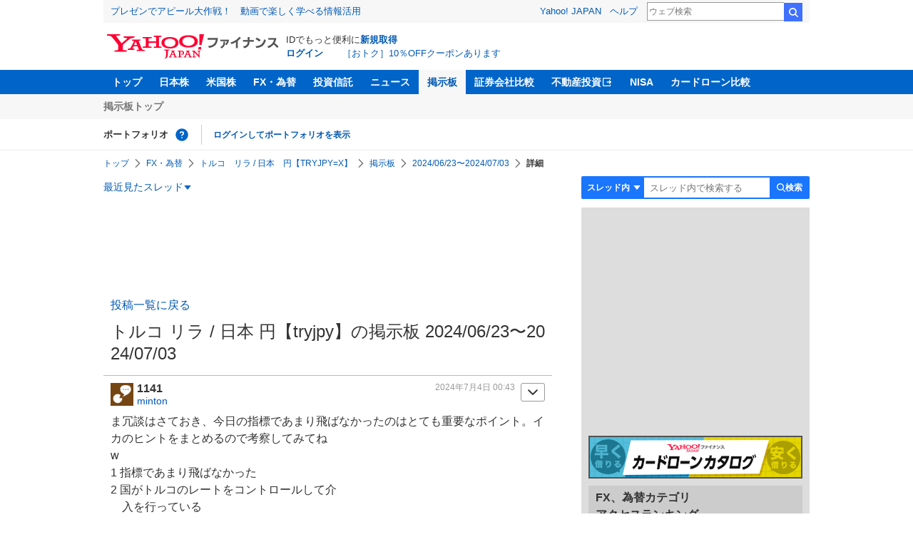

--- FILE ---
content_type: text/html; charset=utf-8
request_url: https://finance.yahoo.co.jp/cm/message/552023136/tryjpy/250/1141
body_size: 9726
content:
<!DOCTYPE html>
<html lang="ja">

<head>
  <meta charset="UTF-8">
  <meta name="robots" content="NOODP" />
  <title>No.293850 ま冗談はさておき、今日の指標で&hellip; - トルコ リラ / 日本 円【tryjpy】の掲示板  2024/06/23〜2024/07/03 - FX、為替掲示板 - Yahoo!ファイナンス</title>
  
    <meta name="description" content="Yahoo!ファイナンス掲示板は、シンプルで誰でも楽しめる匿名掲示板です。Yahoo!ファイナンスでは投資判断に役立つ情報を掲載しています。" />
  

  
    <meta name="keywords" content="掲示板,FX、為替,外国為替" xml:lang="ja" lang="ja" />
  

  
    <meta name="viewport" content="width=device-width,initial-scale=1.0" />
  

  

  
    <link rel="preload" href="https://s.yimg.jp/images/mb/fe/v297/common/css/common.css" media="all" as="style"/>
  

  

  
    <link rel="preload" href="https://s.yimg.jp/images/mb/fe/v297/common/js/common.js" as="script">
  
    <link rel="preload" href="https://s.yimg.jp/images/mb/fe/v297/common/js/knockout-3.5.1.js" as="script">
  

  
  <link rel="preload" href="https://s.yimg.jp/images/mb/fe/v297/components/service-header/portfolio.js" as="script">
  <link rel="preload" href="https://s.yimg.jp/images/mb/fe/v297/components/menu/index.js" as="script">

  <link rel="preload" href="https://s.yimg.jp/l/jquery/3.6.3/jquery.min.js" as="script">

  
    <link rel="stylesheet" href="https://s.yimg.jp/images/mb/fe/v297/common/css/common.css" media="all" />
  

  

  <link rel="apple-touch-icon" href="https://s.yimg.jp/images/finance/app/finance152.png">
  <script async src="https://yads.c.yimg.jp/js/yads-async.js"></script>

  

  

  

  

  
    
      <meta property="og:title" content="No.293850 ま冗談はさておき、今日の指標で&hellip; - トルコ リラ / 日本 円【tryjpy】の掲示板  2024/06/23〜2024/07/03 - FX、為替掲示板">
    
      <meta property="og:type" content="article">
    
      <meta property="og:url" content="https://finance.yahoo.co.jp/cm/message/552023136/tryjpy?comment=1141">
    
      <meta property="og:image" content="//s.yimg.jp/images/finance/common/image/ogp.png">
    
      <meta property="og:site_name" content="Yahoo!ファイナンス">
    
      <meta property="og:description" content="ま冗談はさておき、今日の指標であまり飛ばなかったのはとても重要なポイント。イカのヒントをまとめるので考察してみてね w 1 指標であまり飛ばなかった 2 国がトルコのレートをコントロールして介   　入を行っている  上記の結果から導き出されることは、、、、、、、、、  ザーメ◯ｗ">
    
  

  <script async src="https://s.yimg.jp/images/ds/yas/ya-1.6.6.min.js"></script>
  <script async src="https://s.yimg.jp/images/webfe/yas/yarum-0.2.10.js"></script>
  
  <script>
    window.yacmds = window.yacmds || [];
    window.ya = window.ya || function() {
      yacmds.push(arguments)
    };
    ya('init', 'b0a4357966e34f9b81004a5c4fd26ce6', '9718acb5-cb4d-46e6-aa97-d27500ea00a4');
    ya('hit', 'pageview,webPerformance');
    ya('global', {dim1: '/cm/message/[category]/[thread]'});

    window.addEventListener('yarum.ready', function (event) {
      var yarum = event.detail.yarum;
      yarum.cwv();
      yarum.speedindex();
    });
  </script>
  

  <script>
    var TLDataContext = {
      ual: {
        pageview: {
          opttype: 'pc',
          content_id: 'tryjpy',
          id_type: 'finance_brand',
          nopv: 'false',
          mtestid: '',
          ss_join_id: '',
          ss_join_id_type: '',
        }
      }
    };
  </script>
  <script async src="https://s.yimg.jp/images/ds/managed/1/managed-ual.min.js?tk=037d370d-48b5-413a-bd15-ea3379d94efd&service=finance"></script>
  
    <script type="application/ld+json">{"@context":"https://schema.org","@type":"WebSite","name":"Yahoo!ファイナンス - 株価・最新ニュース","description":"リアルタイム株価、最新ニュース、株式掲示板などを提供する、投資やマネーの総合情報サイトです。株価指数、外国為替相場、日本株、米国株など、投資判断に役立つ情報を掲載しています。","url":"https://finance.yahoo.co.jp/","publisher":{"@type":"Corporation","address":{"@type":"PostalAddress","addressLocality":"Tokyo","addressRegion":"JP","postalCode":"1028282","streetAddress":"東京都千代田区紀尾井町1番3号 東京ガーデンテラス紀尾井町 紀尾井タワー"},"logo":{"@type":"ImageObject","url":"https://s.yimg.jp/c/logo/f/2.0/finance_r_34_2x.png","width":"241","height":"34"}}}</script>
  
</head>

<body>
  <div id="wrapper">
    
    <div id="templa">
      <iframe id="TEMPLA_MH" style="width: 100%;height: 88px;border-width: 0;vertical-align: bottom;margin: 0 auto 10px;" src="https://s.yimg.jp/images/templa/mhdemg/v2/static_mhd.html"></iframe>
      <script>
        YAHOO = window.YAHOO || {};
        YAHOO.JP = YAHOO.JP || {};
        YAHOO.JP.templa = YAHOO.JP.templa || {};
        YAHOO.JP.templa.param = {
          device_id: 'pc',
          domain: 'finance',
          mh_logo_width: 241,
          mh_logo_height: 34,
          mh_logo_alt: 'Yahoo!ファイナンス',
          mh_login_done: "https://finance.yahoo.co.jp/cm/message/552023136/tryjpy/250/1141",
          disable_emg2: "true",
          disable_emg3: "true",
        }
      </script>
      <script defer src="https://s.yimg.jp/images/templa/mhdemg/v2/templa.min.js"></script>
    </div>
    
    
    <header>
  <div class="ServiceHeader">
    <nav class="ServiceHeader__nav">
      <ul id="gnav" class="GlobalNav ServiceHeader_globalNav ult">
        <li class="GlobalNav__item">
          <a href="https://finance.yahoo.co.jp/" class="GlobalNav__link" data-cl-params="_cl_link:top;_cl_position:0">トップ</a>
        </li>
        <li class="GlobalNav__item">
          <a href="https://finance.yahoo.co.jp/stocks/" class="GlobalNav__link" data-cl-params="_cl_link:stock;_cl_position:0">日本株</a>
        </li>
        <li class="GlobalNav__item">
          <a href="https://finance.yahoo.co.jp/stocks/us" class="GlobalNav__link" data-cl-params="_cl_link:stockus;_cl_position:0">米国株</a>
        </li>
        <li class="GlobalNav__item">
          <a href="https://finance.yahoo.co.jp/fx" class="GlobalNav__link" data-cl-params="_cl_link:fx;_cl_position:0">FX・為替</a>
        </li>
        <li class="GlobalNav__item">
          <a href="https://finance.yahoo.co.jp/funds" class="GlobalNav__link" data-cl-params="_cl_link:fund;_cl_position:0">投資信託</a>
        </li>
        <li class="GlobalNav__item">
          <a href="https://finance.yahoo.co.jp/news" class="GlobalNav__link" data-cl-params="_cl_link:news;_cl_position:0">ニュース</a>
        </li>
        <li class="GlobalNav__item">
          <a href="/cm" class="GlobalNav__link GlobalNav__link--current" data-cl-params="_cl_link:bbs;_cl_position:0">掲示板</a>
        </li>
        <li class="GlobalNav__item">
          <a href="https://finance.yahoo.co.jp/brokers-hikaku?channel=y_internal&srv=finance_pc_navi" class="GlobalNav__link" data-cl-params="_cl_link:brokers;_cl_position:0">証券会社比較</a>
        </li>
        <li class="GlobalNav__item">
          <a class="_ExternalLink_15ev7_1 GlobalNav__link GlobalNav__link--external" href="https://www.rakumachi.jp/?uiaid=yfn" data-cl-params="_cl_link:rakumaci;_cl_position:0" target="_blank">
            不動産投資
          </a>
        </li>
        <li class="GlobalNav__item">
          <a href="https://finance.yahoo.co.jp/nisa/" class="GlobalNav__link" data-cl-params="_cl_link:nisa;_cl_position:0">NISA</a>
        </li>
        <li class="GlobalNav__item">
          <a href="https://finance.yahoo.co.jp/card-loan?channel=y_internal&srv=finance_pc_navi" class="GlobalNav__link" data-cl-params="_cl_link:cardloan;_cl_position:0"> カードローン比較 </a>
        </li>
      </ul>
    </nav>
    <div class="ServiceHeader__subNavWrapper">
      <ul id="gnav_sub" class="SubNav ServiceHeader__subNav ult">
        <li class="SubNav__item">
          <a href="/cm" class="SubNav__link" data-cl-params="_cl_link:bbstop;_cl_position:0">掲示板トップ</a>
        </li>
      </ul>
    </div>
    <section id="pf" class="PortfolioNav ServiceHeader__portfolio ult">
      <header class="PortfolioNav__header">
        <h2 class="Heading">ポートフォリオ</h2>
        <div class="PortfolioNav__help">
          <a
            href="https://finance.yahoo.co.jp/feature/promotion/portfolio/index.html"
            aria-label="ポートフォリオとは？"
            data-cl-params="_cl_link:pr;_cl_position:0"
            class="PortfolioNav__helpLink"
            tabindex="0"
          ></a>
          <div class="PortfolioNav__tooltip" role="tooltip">
            <div class="PortfolioNav__tooltipInner">ポートフォリオとは？</div>
          </div>
        </div>
        
      </header>
      <div class="PortfolioNav__main">
        <div id="PortfolioNav__expand" aria-expanded="true" class="PortfolioNav__expand">
          <button type="button" tabindex="0" aria-controls="PortfolioNav__expand" class="PortfolioNav__expandTrigger" onclick="toggleExpand(event)">もっと見る</button>
          <div class="PortfolioNav__expandMain">
            <p class="PortfolioNav__portfolioMessage">ポートフォリオはありません</p>
            <p class="PortfolioNav__portfolioItem PortfolioNav__portfolioItem--login">
              <a href="https://login.yahoo.co.jp/config/login?.src=mb&amp;.done=https%3A%2F%2Ffinance.yahoo.co.jp%2Fcm%2Fmessage%2F552023136%2Ftryjpy%2F250%2F1141" data-cl-params="_cl_link:login;_cl_position:0;" class="PortfolioNav__portfolioLink">ログインしてポートフォリオを表示</a>
            </p>
            <div aria-hidden="false">
              <ul class="PortfolioNav__portfolio"></ul>
            </div>
          </div>
        </div>
      </div>
    </section>
  </div>
</header>


    <div class="NavigationBlock">
      
        <nav id="bclst" class="Breadcrumb ult">
  <ul class="Breadcrumb__items">
    
    <li class="Breadcrumb__item">
      
        <a href="https://finance.yahoo.co.jp" class="Breadcrumb__link">
          トップ
        </a>
      
    </li>
    
    <li class="Breadcrumb__item">
      
        <a href="https://finance.yahoo.co.jp/fx" class="Breadcrumb__link">
          FX・為替
        </a>
      
    </li>
    
    <li class="Breadcrumb__item">
      
        <a href="https://finance.yahoo.co.jp/quote/TRYJPY=X" class="Breadcrumb__link">
          トルコ　リラ / 日本　円【TRYJPY=X】
        </a>
      
    </li>
    
    <li class="Breadcrumb__item">
      
        <a href="/cm/message/552023136/tryjpy" class="Breadcrumb__link">
          掲示板
        </a>
      
    </li>
    
    <li class="Breadcrumb__item">
      
        <a href="/cm/message/552023136/tryjpy/250" class="Breadcrumb__link">
          2024/06/23〜2024/07/03
        </a>
      
    </li>
    
    <li class="Breadcrumb__item">
      
        <span class="Breadcrumb__current">
          詳細
        </span>
      
    </li>
    
  </ul>
</nav>

      

      

      <div class="Menu ult" id="sh">
  <nav class="Menu__nav">
    <div class="Menu__navList">
      
      <div class="Menu__navItem Menu__navItem--history">
        <button type="button" class="Menu__navButton" data-slk="h_hist" data-target="history" aria-label="最近見たスレッド一覧を開く">最近見たスレッド</button>
      </div>
      <div class="Menu__expandBlock Menu__expandBlock--history">
        
          <p class="Menu__historyItem--nothing">最近見たスレッドはありません。</p>
        
      </div>
      <div class="Menu__navItem Menu__navItem--search">
        <button type="button" class="Menu__navButton" data-slk="h_srcbtn" data-target="search" aria-label="検索フォームを開く">
          <span class="Menu__navText Menu__navText--search">検索</span>
        </button>
      </div>
      <div class="Menu__expandBlock Menu__expandBlock--search">
        
        <form
          class="SearchForm"
          action="/cm/message/552023136/tryjpy"
          method="get"
        >
          
            <div class="SearchForm__selectWrapper">
              <select class="SearchForm__select">
                <option value="/cm/message/552023136/tryjpy">スレッド内</option>
                <option value="/cm/search">掲示板全体</option>
              </select>
            </div>
          
          <input
            type="search"
            placeholder=スレッド内で検索する
            aria-label="掲示板検索"
            maxlength="64"
            value=""
            class="SearchForm__textField"
            name="query"
          />
          <button type="submit" class="SearchForm__button" data-cl-params="_cl_link:srcbtn">
            検索
          </button>
        </form>
      </div>
    </div>
  </nav>
</div>


      
    </div>

    <div id="contents" class="cf">
      <div id="contents-body">
        <span class="yj-guid"><a name="contents-start" id="contents-start"></a><img src="//s.yimg.jp/images/clear.gif" alt="ここから本文です" width="1" height="1"></span>

        <div id="main">
          <div id="main-inner">
            
            
            <div id="ad_30884_667848" style="min-height: 120px"></div>
            
            


<article>
  
  <div itemscope itemtype="http://schema.org/Article" id="thread" class="threadWrapper" data-thread="tryjpy" data-category="552023136" data-crumb="eyJhbGciOiJIUzI1NiIsInR5cCI6IkpXVCJ9.eyJpYXQiOjE3NjkwMzM3MTgsImV4cCI6MTc2OTAzNzMxOH0.3W5nM6t1BbhACgv48_mA6_-OAUvwO1dJaB2hX6WYeUs">
    



<header>
  <div id="trdttl" class="ult">
    <div id="threadHd" class="cf detail">
      
      <div class="threadTitle cf">
        
        
        <div class="threadAbout">
          
            <a href="/cm/message/552023136/tryjpy/250" data-cl-params="_cl_link:ttl;_cl_position:0">
              投稿一覧に戻る
            </a>
          
          <h1>
            トルコ リラ / 日本 円【tryjpy】の掲示板  2024/06/23〜2024/07/03
          </h1>
          
        </div>
      </div>
      
      
    </div>
  </div>
</header>





    
<section>
  <div id="fstcmt" class="ult ">
    





<div class="comment leadComment cf" data-comment="293850">
  <div class="comHd cf">
    <span class="comNum">1141</span>
    <p class="comWriter">
      
      <a href="/cm/personal/history/comment?user=8e0705f813b180c1f6365477ad6f12f1a536f8a858f826b326389f3663f176e8" data-cl-params="_cl_link:usrnm;_cl_position:0"><img class="profImg" src="https://s.yimg.jp/images/mb/textream/common/img/profile/default_profile_32.png">minton</a>
      
      
      
      <span><a href="/cm/message/552023136/tryjpy/250/1141" data-cl-params="_cl_link:dt;_cl_position:0">2024年7月4日 00:43</a></span>
    </p>
  </div>
  
  <p class="comText">ま冗談はさておき、今日の指標であまり飛ばなかったのはとても重要なポイント。イカのヒントをまとめるので考察してみてね<br />
w<br />
1 指標であまり飛ばなかった<br />
2 国がトルコのレートをコントロールして介  <br />
　入を行っている<br />
<br />
上記の結果から導き出されることは、、、、、、、、、<br />
<br />
ザーメ◯ｗ</p>
  
  <div class="comAct cf">
    <ul class="comReaction cf">
      <li class="reply">
        
      </li>
    </ul>
    <div class="comLike cf">
      <p>投資の参考になりましたか？</p>
      <ul>
        <li class="positive"><a href="javascript:void(0)" data-cl-params="_cl_link:good;_cl_position:0">はい<span>1</span></a></li>
        
          <li class="negative"><a href="javascript:void(0)" data-cl-params="_cl_link:bad;_cl_position:0">いいえ<span>2</span></a></li>
        
      </ul>
    </div>
  </div>
  
  <div class="comMenu" data-comment="293850" data-user="8e0705f813b180c1f6365477ad6f12f1a536f8a858f826b326389f3663f176e8">
    <a class="comMenuBtn close" data-sec="fstcmt" data-cl-nofollow="on">開く</a>
    <ul class="comMenuList">
      
      
      
      <li><a href="https://login.yahoo.co.jp/config/login?.src=mb&amp;.done=https%3A%2F%2Ffinance.yahoo.co.jp%2Fcm%2Fmessage%2F552023136%2Ftryjpy%2F250%2F1141" rel="nofollow" data-cl-params="_cl_link:fav;_cl_position:0">お気に入りユーザーに登録する</a></li>
      
        <li><a href="https://login.yahoo.co.jp/config/login?.src=mb&amp;.done=https%3A%2F%2Ffinance.yahoo.co.jp%2Fcm%2Fmessage%2F552023136%2Ftryjpy%2F250%2F1141" rel="nofollow" data-cl-params="_cl_link:blk;_cl_position:0"">無視ユーザーに登録する</a></li>
      
      
      
        <li><a class="comMenuReport" href="javascript:void(0)" data-cl-params="_cl_link:vio;_cl_position:0">違反報告する</a></li>
      
      
      
      
    </ul>
  </div>
  
  
  <div class="share">
    <ul class="cf">
      <li><a href="http://b.hatena.ne.jp/entry/https://finance.yahoo.co.jp/cm/message/552023136/tryjpy/250/1141" class="hatena-bookmark-button" data-hatena-bookmark-title="No.293850 ま冗談はさておき、今日の指標で&hellip; - トルコ リラ / 日本 円【tryjpy】の掲示板  2024/06/23〜2024/07/03 - FX、為替掲示板 - Yahoo!ファイナンス掲示板" data-hatena-bookmark-layout="standard" title="このエントリーをはてなブックマークに追加"><img src="//b.st-hatena.com/images/entry-button/button-only.gif" alt="このエントリーをはてなブックマークに追加" width="20" height="20" style="border: none;" /></a><script type="text/javascript" src="//b.st-hatena.com/js/bookmark_button.js" charset="utf-8" async></script></li>
      <li><a href="https://twitter.com/share" class="twitter-share-button" data-url="https://finance.yahoo.co.jp/cm/message/552023136/tryjpy/250/1141" data-text="No.293850 ま冗談はさておき、今日の指標で&hellip; - トルコ リラ / 日本 円【tryjpy】の掲示板  2024/06/23〜2024/07/03 - FX、為替掲示板 - Yahoo!ファイナンス掲示板" data-lang="ja" data-count="none">ツイート</a><script src="//platform.twitter.com/widgets.js" type="text/javascript" async></script></li>
    </ul>
  </div>
  
</div>

<div id="ignores"  data-ignore="">
</div>

  </div>
</section>


<div id="toppg" class="ult ">
  <div class="pager cf">
    <p class="pagerAll">
      <a href="/cm/message/552023136/tryjpy/250">投稿一覧に戻る</a>
    </p>
  </div>
</div>


<div id="cmtlst" class="ult ">
  <ul class="commentList">
    
    <li>
      <section>
        





<div class="comment " data-comment="293851">
  <div class="comHd cf">
    <span class="comNum">1142</span>
    <p class="comWriter">
      
      <a href="/cm/personal/history/comment?user=33d4726b16d80fd2dbc55e4ccf85c5cf7b48df2feff55d3267c59611530200b0" data-cl-params="_cl_link:usrnm;_cl_position:1"><img class="profImg" src="https://textream-uimg.west.edge.storage-yahoo.jp/v2/a5/0e/33d4726b16d80fd2dbc55e4ccf85c5cf7b48df2feff55d3267c59611530200b0.png?1764545676">IONLデイ一本</a>
      
      
      
      <span><a href="/cm/message/552023136/tryjpy/250/1142" data-cl-params="_cl_link:dt;_cl_position:1">2024年7月4日 00:47</a></span>
    </p>
  </div>
  
  
  <p class="comReplyTo">&gt;&gt;1141</p>
  
  
  <p class="comText">テメー真面目にきいとけば<br />
<br />
そりゃそうでしよ、みんな言ってるやろ</p>
  
  <div class="comAct cf">
    <ul class="comReaction cf">
      <li class="reply">
        
        <span>返信数</span>
        <a class="count" href="/cm/message/552023136/tryjpy/250/1142" data-cl-params="_cl_link:repbge;_cl_position:1">1</a>
        
      </li>
    </ul>
    <div class="comLike cf">
      <p>投資の参考になりましたか？</p>
      <ul>
        <li class="positive"><a href="javascript:void(0)" data-cl-params="_cl_link:good;_cl_position:1">はい<span>1</span></a></li>
        
          <li class="negative"><a href="javascript:void(0)" data-cl-params="_cl_link:bad;_cl_position:1">いいえ<span>1</span></a></li>
        
      </ul>
    </div>
  </div>
  
  <div class="comMenu" data-comment="293851" data-user="33d4726b16d80fd2dbc55e4ccf85c5cf7b48df2feff55d3267c59611530200b0">
    <a class="comMenuBtn close" data-sec="cmtlst" data-cl-nofollow="on">開く</a>
    <ul class="comMenuList">
      
      
      
      <li><a href="https://login.yahoo.co.jp/config/login?.src=mb&amp;.done=https%3A%2F%2Ffinance.yahoo.co.jp%2Fcm%2Fmessage%2F552023136%2Ftryjpy%2F250%2F1141" rel="nofollow" data-cl-params="_cl_link:fav;_cl_position:1">お気に入りユーザーに登録する</a></li>
      
        <li><a href="https://login.yahoo.co.jp/config/login?.src=mb&amp;.done=https%3A%2F%2Ffinance.yahoo.co.jp%2Fcm%2Fmessage%2F552023136%2Ftryjpy%2F250%2F1141" rel="nofollow" data-cl-params="_cl_link:blk;_cl_position:1"">無視ユーザーに登録する</a></li>
      
      
      
        <li><a class="comMenuReport" href="javascript:void(0)" data-cl-params="_cl_link:vio;_cl_position:1">違反報告する</a></li>
      
      
      
      
    </ul>
  </div>
  
  
</div>

<div id="ignores"  data-ignore="">
</div>

      </section>
    </li>
    
    <li>
      <section>
        





<div class="comment " data-comment="293853">
  <div class="comHd cf">
    <span class="comNum">1144</span>
    <p class="comWriter">
      
      <a href="/cm/personal/history/comment?user=33d4726b16d80fd2dbc55e4ccf85c5cf7b48df2feff55d3267c59611530200b0" data-cl-params="_cl_link:usrnm;_cl_position:2"><img class="profImg" src="https://textream-uimg.west.edge.storage-yahoo.jp/v2/a5/0e/33d4726b16d80fd2dbc55e4ccf85c5cf7b48df2feff55d3267c59611530200b0.png?1764545676">IONLデイ一本</a>
      
      
      
      <span><a href="/cm/message/552023136/tryjpy/250/1144" data-cl-params="_cl_link:dt;_cl_position:2">2024年7月4日 00:57</a></span>
    </p>
  </div>
  
  
  <p class="comReplyTo">&gt;&gt;1141</p>
  
  
  <p class="comText">ザー◯◯、ソウメン、冷や素麺、暑くなってきましたね、ホント😮&zwj;💨</p>
  
  <div class="comAct cf">
    <ul class="comReaction cf">
      <li class="reply">
        
      </li>
    </ul>
    <div class="comLike cf">
      <p>投資の参考になりましたか？</p>
      <ul>
        <li class="positive"><a href="javascript:void(0)" data-cl-params="_cl_link:good;_cl_position:2">はい<span>1</span></a></li>
        
          <li class="negative"><a href="javascript:void(0)" data-cl-params="_cl_link:bad;_cl_position:2">いいえ<span>2</span></a></li>
        
      </ul>
    </div>
  </div>
  
  <div class="comMenu" data-comment="293853" data-user="33d4726b16d80fd2dbc55e4ccf85c5cf7b48df2feff55d3267c59611530200b0">
    <a class="comMenuBtn close" data-sec="cmtlst" data-cl-nofollow="on">開く</a>
    <ul class="comMenuList">
      
      
      
      <li><a href="https://login.yahoo.co.jp/config/login?.src=mb&amp;.done=https%3A%2F%2Ffinance.yahoo.co.jp%2Fcm%2Fmessage%2F552023136%2Ftryjpy%2F250%2F1141" rel="nofollow" data-cl-params="_cl_link:fav;_cl_position:2">お気に入りユーザーに登録する</a></li>
      
        <li><a href="https://login.yahoo.co.jp/config/login?.src=mb&amp;.done=https%3A%2F%2Ffinance.yahoo.co.jp%2Fcm%2Fmessage%2F552023136%2Ftryjpy%2F250%2F1141" rel="nofollow" data-cl-params="_cl_link:blk;_cl_position:2"">無視ユーザーに登録する</a></li>
      
      
      
        <li><a class="comMenuReport" href="javascript:void(0)" data-cl-params="_cl_link:vio;_cl_position:2">違反報告する</a></li>
      
      
      
      
    </ul>
  </div>
  
  
</div>

<div id="ignores"  data-ignore="">
</div>

      </section>
    </li>
    
  </ul>
</div>



  </div>
</article>

<div id="srchbo" class="ult">
  <div class="advancedSearch search">
    <div class="searchForm">
      <form class="cf" action="/cm/message/552023136/tryjpy" method="GET">
        <label class="searchBtn">
          <input type="submit" value="検索" class="" data-sec="srchbo" data-slk="srcbtn" disabled="disabled" >
        </label>
        <label class="searchTxt">
          <input name="query" value="" maxlength="64" placeholder="キーワードを入力">
        </label>
      </form>
    </div>
    <ul class="searchOption cf">
      <li>
        <label><input type="radio" name="searchTargetBottom" value="/cm/message/552023136/tryjpy" checked="checked">「トルコ リラ / 日本 円【tryjpy】」内のコメント</label>
      </li>
      <li>
        <label class="all"><input type="radio" name="searchTargetBottom" value="/cm/search">掲示板全体のコメント</label>
      </li>
    </ul>
  </div>
</div>


<div id="ottrd" class="ult">
  <div class="linkList">
    <h2>外国為替カテゴリ&nbsp;&nbsp;その他のスレッド</h2>
    <ul class="cf">
      
      <li><a href="/cm/message/552023129/usdjpy">USDJPY</a></li>
      
      <li><a href="/cm/message/552023130/audjpy">AUDJPY</a></li>
      
      <li><a href="/cm/message/552023134/eurjpy">EURJPY</a></li>
      
      <li><a href="/cm/message/552023367/eurusd">EURUSD</a></li>
      
      <li><a href="/cm/message/552023163/mxnjpy">MXNJPY</a></li>
      
      <li><a href="/cm/message/552023133/chfjpy">CHFJPY</a></li>
      
      <li><a href="/cm/message/552023137/zarjpy">ZARJPY</a></li>
      
      <li><a href="/cm/message/1160004546/b2bf677b97f39d837ff69a4c578d8dac">USDCHF</a></li>
      
      <li><a href="/cm/message/552023135/nzdjpy">NZDJPY</a></li>
      
      <li class="more">
        <a href="/cm/thread/1160004546" data-cl-params="_cl_link:more;_cl_position:0">もっと見る</a>
      </li>
    </ul>
  </div>
</div>



<div id="ad_56739_15736" style="min-height: 300px"></div>


<div class="CommentFormFixed">
  

  <div id="ad_overlay" class="ad_overlay" >
    
  </div>
</div>

          </div>
        </div>

        <div id="sub">
          <div id="pos-lrec" class="wide-only">
            <div id="rma-pdv"></div>
            
            <div id="ad_71873_315472" style="min-height: 300px"></div>
            
            
          </div>

          

          
          

          

          

          
          <div class="mb10 wide-only" style="text-align: center; margin-top:10px;">
            <a href="https://finance.yahoo.co.jp/card-loan?channel=y_internal&srv=f_board">
              <img src="https://s.yimg.jp/images/finance/card-loan/bnr/201907/300_60.png" alt="カードローンカタログ" width="300" height="60" />
            </a>
          </div>
          

          
          

<div id="incarnk" class="ult mb10">
  <div class="linkList ydn">
    <h2>
      
      FX、為替カテゴリ<br>
      
      アクセスランキング
    </h2>
    <ol>
      
      <li>
        <a href="/cm/message/552023129/usdjpy">USDJPY</a>
      </li>
      
      <li>
        <a href="/cm/message/552023131/gbpjpy">GBPJPY</a>
      </li>
      
      <li>
        <a href="/cm/message/552023130/audjpy">AUDJPY</a>
      </li>
      
      <li>
        <a href="/cm/message/552023163/mxnjpy">MXNJPY</a>
      </li>
      
      <li>
        <a href="/cm/message/552023136/tryjpy">TRYJPY</a>
      </li>
      
      <li>
        <a href="/cm/message/552023134/eurjpy">EURJPY</a>
      </li>
      
      <li>
        <a href="/cm/message/1061457/88acff6b012f5b035bbed9249be7c949">お前は、オカマか？</a>
      </li>
      
      <li>
        <a href="/cm/message/552023137/zarjpy">ZARJPY</a>
      </li>
      
      <li>
        <a href="/cm/message/552023133/chfjpy">CHFJPY</a>
      </li>
      
      <li>
        <a href="/cm/message/1061457/2fa1a22fa4na4dfa4nfbba4r9ta4afa1a1a3fa3xa4n4aca2v">我、我のみの道を行く　ＦＸの巻♪</a>
      </li>
      
    </ol>
  </div>
</div>


          
          <div id="ydn_tpmr" class="ult">
            <div class="mb10">
              <div id="ad_11939_16523" style="min-height: 250px"></div>
            </div>
          </div>
          
          

          

          

          
          
<div id="newtrd" class="ult">
  <div class="linkList wide-only">
    <h2>新着スレッド</h2>
    <ul>
      
      <li>
        <a href="/cm/message/552023129/usdjpy">USDJPY</a>
      </li>
      
      <li>
        <a href="/cm/message/552023130/audjpy">AUDJPY</a>
      </li>
      
      <li>
        <a href="/cm/message/552023163/mxnjpy">MXNJPY</a>
      </li>
      
      <li>
        <a href="/cm/message/552023131/gbpjpy">GBPJPY</a>
      </li>
      
    </ul>
  </div>
</div>


          

          

          
          <div class="homingModule mb10">
            
            <div class="linkList wide-only">
              
              
              
<div id="r_carnk" class="ult">
  <div class="linkList">
    <h2>
      FX、為替カテゴリ<br>
      
      投稿数ランキング</h2>
    <ol>
      
      <li><a href="/cm/message/552023135/nzdjpy">NZDJPY</a></li>
      
      <li><a href="/cm/message/552023133/chfjpy">CHFJPY</a></li>
      
      <li><a href="/cm/message/552023137/zarjpy">ZARJPY</a></li>
      
      <li><a href="/cm/message/1160004546/4b980a3fccb585c84a6c39b1b3a6701f">AUDUSD</a></li>
      
      <li><a href="/cm/message/552023136/tryjpy">TRYJPY</a></li>
      
    </ol>
  </div>
</div>


              
            </div>
            <div id="ad_79414_16447" style="min-height: 250px"></div>
            
          </div>
          

          
            <div id="ad_33221_714911" style="min-height: 300px"></div>
          

          
        </div>
      </div>

      <div id="contents-footer">
        <span class="yj-guid"><img src="//s.yimg.jp/images/clear.gif" width="1" height="1" alt="本文はここまでです"></span>
        <span class="yj-skip">
          <a href="#pagetop"><img src="//s.yimg.jp/images/clear.gif" alt="このページの先頭へ" width="1" height="1"></a></span>
      </div>
    </div>

    
    <hr class="separation">

    <div id="sf" class="ult">
      <div id="footer">
        
        
        <div class="footerPC wide-only">
          <div class="footerLinks">
            <div class="footerLinks__item backTopLinks">
              <li class="backTopLinks__item">
                <a href="https://finance.yahoo.co.jp/">Yahoo!ファイナンス</a>
              </li>
              <li class="backTopLinks__item">
                <a href="https://www.yahoo.co.jp/">Yahoo! JAPAN</a>
              </li>
            </div>

            <div class="footerLinks__item commonLinks">
              <li class="commonLinks__item"><a href="https://www.lycorp.co.jp/ja/company/privacypolicy/">プライバシーポリシー</a></li>
              <li class="commonLinks__item"><a href="https://privacy.lycorp.co.jp/ja/">プライバシーセンター</a></li>
              <li class="commonLinks__item"><a href="https://www.lycorp.co.jp/ja/company/terms/">利用規約</a></li>
              <li class="commonLinks__item"><a href="https://support.yahoo-net.jp/PccFinance/s/">ヘルプ・お問い合わせ</a></li>
            </div>

            <div class="footerLinks__item subLinks">
              <p class="subLinks__item">JASRAC許諾番号：9008249113Y38200</p>
              <p class="subLinks__item">写真：アフロ</p>
              
              
              <p>&copy; LY Corporation</p>
            </div>
          </div>
        </div>

        
        <footer>
          
          <div class="footerDefault">

            <div class="footerInner">

              <div class="loginArea">

                
                <p class="loginStatus">
                  <em><a href="https://login.yahoo.co.jp/config/login?.src=mb&amp;.done=https%3A%2F%2Ffinance.yahoo.co.jp%2Fcm%2Fmessage%2F552023136%2Ftryjpy%2F250%2F1141">ログイン</a></em>
                </p>
                <p class="loginTool">IDでもっと便利に<a href="https://account.edit.yahoo.co.jp/registration?lg=jp&amp;.intl=jp&amp;.src=mb&amp;.done=https%3A%2F%2Ffinance.yahoo.co.jp%2Fcm%2Fmessage%2F552023136%2Ftryjpy%2F250%2F1141">新規取得</a></p>
                
              </div>

              <div class="footerLinks">
                <div class="footerLinks__item backTopLinks">
                  <li class="backTopLinks__item">
                    <a href="https://finance.yahoo.co.jp">Yahoo!ファイナンス</a>
                  </li>
                  <li class="backTopLinks__item">
                    <a href="https://m.yahoo.co.jp/">Yahoo! JAPAN</a>
                  </li>
                </div>

                <div class="footerLinks__item commonLinks">
                  <ul class="commonLinks__items">
                    <li class="commonLinks__item"><a href="https://www.lycorp.co.jp/ja/company/privacypolicy/">プライバシーポリシー</a></li>
                    <li class="commonLinks__item"><a href="https://privacy.lycorp.co.jp/ja/">プライバシーセンター</a></li>
                  </ul>

                  <ul class="commonLinks__items">
                    <li class="commonLinks__item"><a href="https://www.lycorp.co.jp/ja/company/terms/">利用規約</a></li>
                    <li class="commonLinks__item"><a href="https://support.yahoo-net.jp/SccFinance/s/">ヘルプ</a></li>
                  </ul>
                </div>

                <div class="footerLinks__item subLinks">
                  <p class="subLinks__item">JASRAC許諾番号：9008249113Y38200</p>
                  <p class="subLinks__item">写真：アフロ</p>
                  
                  <p class="subLinks__item"> &copy; LY Corporation</p>
                </div>
              </div>
            </div>
          </div>
        </footer>

      </div>
    </div>
    
  </div>

  
  <div id="viocnfr" data-added="0">
  <div id="reportModal" class="modal normModal" style="display: none;" data-category="552023136" data-thread="tryjpy">
    <p class="modalTitle">違反報告</p>
    <div class="modalDetail">
      <p class="modalDescription">ガイドラインに違反していると思われる投稿を見つけた場合は、このフォームから報告できます。違反報告について詳しくは<a href="https://support.yahoo-net.jp/PccFinance/s/article/H000011278" target="_blank">こちら</a>。</p>
      <dl class="modalForm">
        <dt>違反項目</dt>
        <dd class="modalSelect">
          <select name="type">
            
              <option value="0">選んでください</option>
            
              <option value="21">個人情報の掲載</option>
            
              <option value="22">誹謗中傷・過度な批判的表現</option>
            
              <option value="23">差別的発言・ヘイトスピーチ</option>
            
              <option value="24">知的財産権・プライバシー・肖像権などの権利侵害、または不適切な利用など</option>
            
              <option value="25">自殺・自傷、他人に対する危害などの予告</option>
            
              <option value="26">児童ポルノ、またはこれに該当する恐れのある画像・動画の投稿</option>
            
              <option value="27">わいせつ・暴力的など、社会通念上不快だと感じられる内容の投稿</option>
            
              <option value="28">出会いを目的とする行為</option>
            
              <option value="29">法令違反、または法令違反につながるおそれのある行為</option>
            
              <option value="30">明らかな偽・誤情報</option>
            
              <option value="31">なりすまし</option>
            
              <option value="32">サイバーセキュリティリスクの恐れがある行為</option>
            
              <option value="33">サービス運営の妨害（荒らし行為）</option>
            
              <option value="34">不謹慎・配慮に欠ける批判</option>
            
              <option value="35">関連性なしの投稿やスレッドの作成</option>
            
              <option value="36">自作自演・印象の煽動</option>
            
              <option value="37">商用宣伝目的の投稿</option>
            
              <option value="38">その他</option>
            
          </select>
        </dd>
        <dt>報告内容
          <span>（100文字以内で入力してください）</span>
        </dt>
        <dd class="modalTextarea">
          <textarea placeholder="100文字以内で入力してください" maxlength="100"></textarea>
        </dd>
      </dl>
      <div class="textBox textBoxCaution">
        <dl>
          <dt>注意事項</dt>
          <dd>・ご連絡に個別にお答えすることはありません</dd>
          <dd>・ご連絡をいただいた内容は<a href="https://www.lycorp.co.jp/ja/company/terms/">利用規約</a>、<a href="https://support.yahoo-net.jp/PccFinance/s/article/H000011273">【掲示板】禁止行為、投稿に注意が必要な内容について</a>等に照らし合わせて確認を行います</dd>
          <dd>・ご連絡いただいても違反が認められない場合は、対応/処置を実施しない場合もあります</dd>
          <dd>・法的削除請求をされる場合は、<a href="https://support.yahoo-net.jp/formly/s/diridp-act">情報流通プラットフォーム対処法に関する権利侵害投稿削除申出フォーム</a>をご利用ください</dd>
        </dl>
      </div>
      <div class="modalButton">
        <input type="submit" disabled value="報告する" class="buttonSubmit disabled" data-cl-params="_cl_link:rep;_cl_position:0">
        <a href="javascript:void(0)" class="buttonCancel" data-cl-params="_cl_link:cncl;_cl_position:0">キャンセル</a>
      </div>
    </div>
  </div>
</div>


<div id="delcnfr" data-added="0">
  <div id="deleteModal" class="modal normModal" style="display: none;">
    <div class="modalDetail">
      <p class="modalDescription">このコメントを削除しますか？</p>
      <div class="modalButton">
        <form method="POST" action="/cm/post/delete">
          <input type="submit" value="削除する" class="buttonDelete" data-cl-params="_cl_link:del;_cl_position:0">
          <a href="javascript:void(0)" class="buttonCancel" data-cl-params="_cl_link:cncl;_cl_position:0">戻る</a>
          <input type="hidden" name="crumb" value="eyJhbGciOiJIUzI1NiIsInR5cCI6IkpXVCJ9.eyJpYXQiOjE3NjkwMzM3MTgsImV4cCI6MTc2OTAzNzMxOH0.3W5nM6t1BbhACgv48_mA6_-OAUvwO1dJaB2hX6WYeUs">
          <input type="hidden" name="category" value="552023136">
          <input type="hidden" name="thread" value="tryjpy">
          <input type="hidden" name="comment" value="">
          <input type="hidden" name="done" value="https://finance.yahoo.co.jp/cm/message/552023136/tryjpy/250?nc=25d6e">
        </form>
      </div>
    </div>
  </div>
</div>




  

  <div class="modalBg">
  </div>

  <input id="crumb" type="hidden" name="crumb" value="eyJhbGciOiJIUzI1NiIsInR5cCI6IkpXVCJ9.eyJpYXQiOjE3NjkwMzM3MTgsImV4cCI6MTc2OTAzNzMxOH0.3W5nM6t1BbhACgv48_mA6_-OAUvwO1dJaB2hX6WYeUs">
  <input id="isLogin" type="hidden" name="isLogin" value="false">
  <input id="isSp" type="hidden" name="isSp" value="false">
  
  

  
</body>

<script src="https://s.yimg.jp/l/jquery/3.6.3/jquery.min.js"></script>




  <script src="https://s.yimg.jp/images/mb/fe/v297/common/js/common.js"></script>

  <script src="https://s.yimg.jp/images/mb/fe/v297/common/js/knockout-3.5.1.js"></script>


<script src="https://s.yimg.jp/images/mb/fe/v297/components/menu/index.js"></script>


  <script src="https://s.yimg.jp/images/ds/cl/ds-custom-logger-1.2.0.min.js"></script>
  <script>
    var ins;
    $(function() {
      var sr = new DSCustomLogger.CustomLogger();
      var modules = [];
      var $ult = $(".ult");
      for (var i = 0; i < $ult.length; i++) {
        modules.push($ult.eq(i).attr("id"));
      }
      var $yjsmhMenu = $("#yjsmhMenu");
      if ($yjsmhMenu.length > 0) {
        modules.push("yjsmhMenu")
      }

      var pageData = JSON.parse('{"service":"textream","status":"logout","apptype":"web","_cl_mk":"掲示板,FX、為替,外国為替","opttype":"pc","pagetype":"detail","conttype":"cmt","ctsid":"tryjpy","cat_path":"1160000539,1160004546"}');
      ins = sr.setModule(modules)
        .setPageData(pageData)
        .initCustomLoggerCore();
    });
  </script>


<script src="https://s.yimg.jp/images/mb/fe/v297/components/service-header/portfolio.js" defer></script>


      <script>
        (function (window) {
          window.YJ_YADS = window.YJ_YADS || { tasks: [] };
          window.YJ_YADS.tasks.push(
            { yads_ad_ds: '30884_667848',yads_parent_element: 'ad_30884_667848',yads_type_tag: 'finance_pc_stocks_cm' },
{ yads_ad_ds: '56739_15736',yads_parent_element: 'ad_56739_15736',yads_type_tag: 'finance_pc_stocks_cm' },
{ yads_ad_ds: '71873_315472',yads_parent_element: 'ad_71873_315472',yads_type_tag: 'finance_pc_stocks_cm' },
{ yads_ad_ds: '11939_16523',yads_parent_element: 'ad_11939_16523',yads_type_tag: 'finance_pc_stocks_cm' },
{ yads_ad_ds: '79414_16447',yads_parent_element: 'ad_79414_16447',yads_type_tag: 'finance_pc_stocks_cm' },
{ yads_ad_ds: '33221_714911',yads_parent_element: 'ad_33221_714911',yads_type_tag: 'finance_pc_stocks_cm' }
          );
        })(window);
      </script>

</html>


--- FILE ---
content_type: text/html; charset=utf-8
request_url: https://www.google.com/recaptcha/api2/aframe
body_size: 265
content:
<!DOCTYPE HTML><html><head><meta http-equiv="content-type" content="text/html; charset=UTF-8"></head><body><script nonce="e2eyr8a2_KygYWNfuewAVA">/** Anti-fraud and anti-abuse applications only. See google.com/recaptcha */ try{var clients={'sodar':'https://pagead2.googlesyndication.com/pagead/sodar?'};window.addEventListener("message",function(a){try{if(a.source===window.parent){var b=JSON.parse(a.data);var c=clients[b['id']];if(c){var d=document.createElement('img');d.src=c+b['params']+'&rc='+(localStorage.getItem("rc::a")?sessionStorage.getItem("rc::b"):"");window.document.body.appendChild(d);sessionStorage.setItem("rc::e",parseInt(sessionStorage.getItem("rc::e")||0)+1);localStorage.setItem("rc::h",'1769033724796');}}}catch(b){}});window.parent.postMessage("_grecaptcha_ready", "*");}catch(b){}</script></body></html>

--- FILE ---
content_type: text/javascript; charset=UTF-8
request_url: https://yads.yjtag.yahoo.co.jp/tag?s=11939_16523&fr_id=yads_8223989-3&p_elem=ad_11939_16523&type=finance_pc_stocks_cm&u=https%3A%2F%2Ffinance.yahoo.co.jp%2Fcm%2Fmessage%2F552023136%2Ftryjpy%2F250%2F1141&pv_ts=1769033721225&suid=be06977b-85ec-41b6-b174-6789fe1a5f86
body_size: 974
content:
yadsDispatchDeliverProduct({"dsCode":"11939_16523","patternCode":"11939_16523-148796","outputType":"js_frame","targetID":"ad_11939_16523","requestID":"967d9e03d263ff18b4e474e3317f1dfc","products":[{"adprodsetCode":"11939_16523-148796-162329","adprodType":4,"adTag":"<script onerror='YJ_YADS.passback()' type='text/javascript' src='//static.criteo.net/js/ld/publishertag.js'></script><script type='text/javascript'>var Criteo = Criteo || {};Criteo.events = Criteo.events || [];Criteo.events.push(function(){Criteo.DisplayAd({'zoneid':49378,'async': false})});</script>","width":"300","height":"250"},{"adprodsetCode":"11939_16523-148796-162330","adprodType":3,"adTag":"<script onerror='YJ_YADS.passback()' src='https://yads.yjtag.yahoo.co.jp/yda?adprodset=11939_16523-148796-162330&cb=1769033723713&p_elem=ad_11939_16523&pv_id=967d9e03d263ff18b4e474e3317f1dfc&suid=be06977b-85ec-41b6-b174-6789fe1a5f86&type=finance_pc_stocks_cm&u=https%3A%2F%2Ffinance.yahoo.co.jp%2Fcm%2Fmessage%2F552023136%2Ftryjpy%2F250%2F1141' type='text/javascript'></script>","width":"300","height":"250","iframeFlag":0},{"adprodsetCode":"11939_16523-148796-162331","adprodType":5,"adTag":"<a href=\"https://donation.yahoo.co.jp/?cpt_n=filler&cpt_m=banner&cpt_s=yj&cpt_c=filler_banner_yj_300250\" target=\"_top\">\n  <img src=\"//s.yimg.jp/adv/yahoo/20161005test/8a701b176c_donation_bnr_300250.jpg\" width=\"300\" height=\"250\" border=\"0\">\n  </img>\n</a>","width":"300","height":"250"}],"measurable":1,"frameTag":"<div style=\"text-align:center;\"><iframe src=\"https://s.yimg.jp/images/listing/tool/yads/yads-iframe.html?s=11939_16523&fr_id=yads_8223989-3&p_elem=ad_11939_16523&type=finance_pc_stocks_cm&u=https%3A%2F%2Ffinance.yahoo.co.jp%2Fcm%2Fmessage%2F552023136%2Ftryjpy%2F250%2F1141&pv_ts=1769033721225&suid=be06977b-85ec-41b6-b174-6789fe1a5f86\" style=\"border:none;clear:both;display:block;margin:auto;overflow:hidden\" allowtransparency=\"true\" data-resize-frame=\"true\" frameborder=\"0\" height=\"250\" id=\"yads_8223989-3\" name=\"yads_8223989-3\" scrolling=\"no\" title=\"Ad Content\" width=\"300\" allow=\"fullscreen; attribution-reporting\" allowfullscreen loading=\"eager\" ></iframe></div>"});

--- FILE ---
content_type: text/javascript; charset=UTF-8
request_url: https://yads.yjtag.yahoo.co.jp/tag?s=56739_15736&fr_id=yads_5711238-1&p_elem=ad_56739_15736&type=finance_pc_stocks_cm&u=https%3A%2F%2Ffinance.yahoo.co.jp%2Fcm%2Fmessage%2F552023136%2Ftryjpy%2F250%2F1141&pv_ts=1769033721225&suid=be06977b-85ec-41b6-b174-6789fe1a5f86
body_size: 848
content:
yadsDispatchDeliverProduct({"dsCode":"56739_15736","patternCode":"56739_15736-682202","outputType":"js_frame","targetID":"ad_56739_15736","requestID":"037e58796fc399b7c9b8edb7c638c1ba","products":[{"adprodsetCode":"56739_15736-682202-721159","adprodType":4,"adTag":"<script onerror='YJ_YADS.passback()' type='text/javascript' src='//static.criteo.net/js/ld/publishertag.js'></script><script type='text/javascript'>var Criteo = Criteo || {};Criteo.events = Criteo.events || [];Criteo.events.push(function(){Criteo.DisplayAd({'zoneid':1709851,'async': false})});</script>","width":"600","height":"200"},{"adprodsetCode":"56739_15736-682202-721160","adprodType":3,"adTag":"<script onerror='YJ_YADS.passback()' src='https://yads.yjtag.yahoo.co.jp/yda?adprodset=56739_15736-682202-721160&cb=1769033723855&p_elem=ad_56739_15736&pv_id=037e58796fc399b7c9b8edb7c638c1ba&suid=be06977b-85ec-41b6-b174-6789fe1a5f86&type=finance_pc_stocks_cm&u=https%3A%2F%2Ffinance.yahoo.co.jp%2Fcm%2Fmessage%2F552023136%2Ftryjpy%2F250%2F1141' type='text/javascript'></script>","width":"100%","height":"250","iframeFlag":0}],"measurable":1,"frameTag":"<div style=\"text-align:center;\"><iframe src=\"https://s.yimg.jp/images/listing/tool/yads/yads-iframe.html?s=56739_15736&fr_id=yads_5711238-1&p_elem=ad_56739_15736&type=finance_pc_stocks_cm&u=https%3A%2F%2Ffinance.yahoo.co.jp%2Fcm%2Fmessage%2F552023136%2Ftryjpy%2F250%2F1141&pv_ts=1769033721225&suid=be06977b-85ec-41b6-b174-6789fe1a5f86\" style=\"border:none;clear:both;display:block;margin:auto;overflow:hidden\" allowtransparency=\"true\" data-resize-frame=\"true\" frameborder=\"0\" height=\"200\" id=\"yads_5711238-1\" name=\"yads_5711238-1\" scrolling=\"no\" title=\"Ad Content\" width=\"600\" allow=\"fullscreen; attribution-reporting\" allowfullscreen loading=\"eager\" ></iframe></div>"});